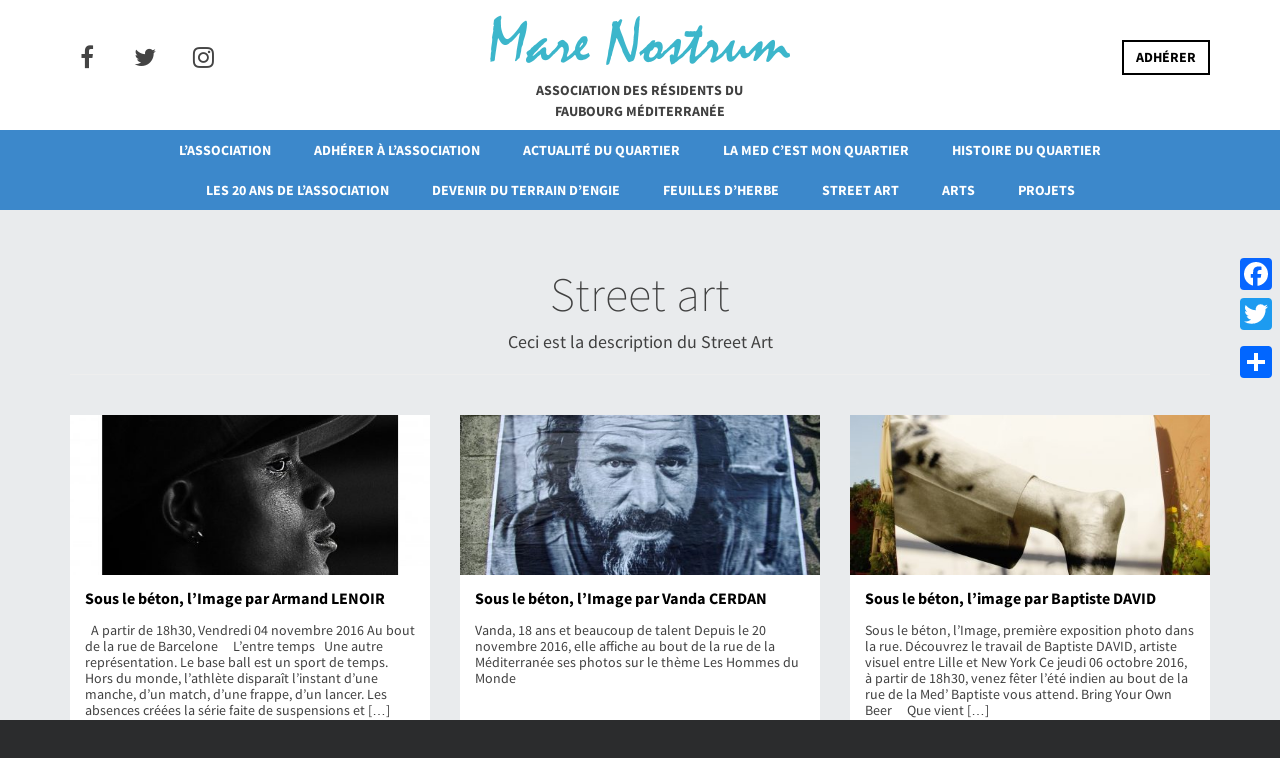

--- FILE ---
content_type: text/html; charset=UTF-8
request_url: http://www.asso-marenostrum.org/tag/street-art
body_size: 8031
content:
<!DOCTYPE html>
<html lang="fr-FR" xmlns:og="http://ogp.me/ns#" xmlns:fb="http://ogp.me/ns/fb#">
<head>
<meta charset="UTF-8">
<meta name="viewport" content="width=device-width, initial-scale=1">
<link rel="profile" href="http://gmpg.org/xfn/11">
<link rel="pingback" href="http://www.asso-marenostrum.org/xmlrpc.php">

<title>Street art &#8211; Mare Nostrum</title>
<meta name='robots' content='max-image-preview:large' />
<link rel="alternate" type="application/rss+xml" title="Mare Nostrum &raquo; Flux" href="http://www.asso-marenostrum.org/feed" />
<link rel="alternate" type="application/rss+xml" title="Mare Nostrum &raquo; Flux des commentaires" href="http://www.asso-marenostrum.org/comments/feed" />
<link rel="alternate" type="application/rss+xml" title="Mare Nostrum &raquo; Flux de l’étiquette Street art" href="http://www.asso-marenostrum.org/tag/street-art/feed" />
<script type="text/javascript">
window._wpemojiSettings = {"baseUrl":"https:\/\/s.w.org\/images\/core\/emoji\/14.0.0\/72x72\/","ext":".png","svgUrl":"https:\/\/s.w.org\/images\/core\/emoji\/14.0.0\/svg\/","svgExt":".svg","source":{"concatemoji":"http:\/\/www.asso-marenostrum.org\/wp-includes\/js\/wp-emoji-release.min.js?ver=6.1.9"}};
/*! This file is auto-generated */
!function(e,a,t){var n,r,o,i=a.createElement("canvas"),p=i.getContext&&i.getContext("2d");function s(e,t){var a=String.fromCharCode,e=(p.clearRect(0,0,i.width,i.height),p.fillText(a.apply(this,e),0,0),i.toDataURL());return p.clearRect(0,0,i.width,i.height),p.fillText(a.apply(this,t),0,0),e===i.toDataURL()}function c(e){var t=a.createElement("script");t.src=e,t.defer=t.type="text/javascript",a.getElementsByTagName("head")[0].appendChild(t)}for(o=Array("flag","emoji"),t.supports={everything:!0,everythingExceptFlag:!0},r=0;r<o.length;r++)t.supports[o[r]]=function(e){if(p&&p.fillText)switch(p.textBaseline="top",p.font="600 32px Arial",e){case"flag":return s([127987,65039,8205,9895,65039],[127987,65039,8203,9895,65039])?!1:!s([55356,56826,55356,56819],[55356,56826,8203,55356,56819])&&!s([55356,57332,56128,56423,56128,56418,56128,56421,56128,56430,56128,56423,56128,56447],[55356,57332,8203,56128,56423,8203,56128,56418,8203,56128,56421,8203,56128,56430,8203,56128,56423,8203,56128,56447]);case"emoji":return!s([129777,127995,8205,129778,127999],[129777,127995,8203,129778,127999])}return!1}(o[r]),t.supports.everything=t.supports.everything&&t.supports[o[r]],"flag"!==o[r]&&(t.supports.everythingExceptFlag=t.supports.everythingExceptFlag&&t.supports[o[r]]);t.supports.everythingExceptFlag=t.supports.everythingExceptFlag&&!t.supports.flag,t.DOMReady=!1,t.readyCallback=function(){t.DOMReady=!0},t.supports.everything||(n=function(){t.readyCallback()},a.addEventListener?(a.addEventListener("DOMContentLoaded",n,!1),e.addEventListener("load",n,!1)):(e.attachEvent("onload",n),a.attachEvent("onreadystatechange",function(){"complete"===a.readyState&&t.readyCallback()})),(e=t.source||{}).concatemoji?c(e.concatemoji):e.wpemoji&&e.twemoji&&(c(e.twemoji),c(e.wpemoji)))}(window,document,window._wpemojiSettings);
</script>
<style type="text/css">
img.wp-smiley,
img.emoji {
	display: inline !important;
	border: none !important;
	box-shadow: none !important;
	height: 1em !important;
	width: 1em !important;
	margin: 0 0.07em !important;
	vertical-align: -0.1em !important;
	background: none !important;
	padding: 0 !important;
}
</style>
	<link rel='stylesheet' id='wp-block-library-css' href='http://www.asso-marenostrum.org/wp-includes/css/dist/block-library/style.min.css?ver=6.1.9' type='text/css' media='all' />
<link rel='stylesheet' id='classic-theme-styles-css' href='http://www.asso-marenostrum.org/wp-includes/css/classic-themes.min.css?ver=1' type='text/css' media='all' />
<style id='global-styles-inline-css' type='text/css'>
body{--wp--preset--color--black: #000000;--wp--preset--color--cyan-bluish-gray: #abb8c3;--wp--preset--color--white: #ffffff;--wp--preset--color--pale-pink: #f78da7;--wp--preset--color--vivid-red: #cf2e2e;--wp--preset--color--luminous-vivid-orange: #ff6900;--wp--preset--color--luminous-vivid-amber: #fcb900;--wp--preset--color--light-green-cyan: #7bdcb5;--wp--preset--color--vivid-green-cyan: #00d084;--wp--preset--color--pale-cyan-blue: #8ed1fc;--wp--preset--color--vivid-cyan-blue: #0693e3;--wp--preset--color--vivid-purple: #9b51e0;--wp--preset--gradient--vivid-cyan-blue-to-vivid-purple: linear-gradient(135deg,rgba(6,147,227,1) 0%,rgb(155,81,224) 100%);--wp--preset--gradient--light-green-cyan-to-vivid-green-cyan: linear-gradient(135deg,rgb(122,220,180) 0%,rgb(0,208,130) 100%);--wp--preset--gradient--luminous-vivid-amber-to-luminous-vivid-orange: linear-gradient(135deg,rgba(252,185,0,1) 0%,rgba(255,105,0,1) 100%);--wp--preset--gradient--luminous-vivid-orange-to-vivid-red: linear-gradient(135deg,rgba(255,105,0,1) 0%,rgb(207,46,46) 100%);--wp--preset--gradient--very-light-gray-to-cyan-bluish-gray: linear-gradient(135deg,rgb(238,238,238) 0%,rgb(169,184,195) 100%);--wp--preset--gradient--cool-to-warm-spectrum: linear-gradient(135deg,rgb(74,234,220) 0%,rgb(151,120,209) 20%,rgb(207,42,186) 40%,rgb(238,44,130) 60%,rgb(251,105,98) 80%,rgb(254,248,76) 100%);--wp--preset--gradient--blush-light-purple: linear-gradient(135deg,rgb(255,206,236) 0%,rgb(152,150,240) 100%);--wp--preset--gradient--blush-bordeaux: linear-gradient(135deg,rgb(254,205,165) 0%,rgb(254,45,45) 50%,rgb(107,0,62) 100%);--wp--preset--gradient--luminous-dusk: linear-gradient(135deg,rgb(255,203,112) 0%,rgb(199,81,192) 50%,rgb(65,88,208) 100%);--wp--preset--gradient--pale-ocean: linear-gradient(135deg,rgb(255,245,203) 0%,rgb(182,227,212) 50%,rgb(51,167,181) 100%);--wp--preset--gradient--electric-grass: linear-gradient(135deg,rgb(202,248,128) 0%,rgb(113,206,126) 100%);--wp--preset--gradient--midnight: linear-gradient(135deg,rgb(2,3,129) 0%,rgb(40,116,252) 100%);--wp--preset--duotone--dark-grayscale: url('#wp-duotone-dark-grayscale');--wp--preset--duotone--grayscale: url('#wp-duotone-grayscale');--wp--preset--duotone--purple-yellow: url('#wp-duotone-purple-yellow');--wp--preset--duotone--blue-red: url('#wp-duotone-blue-red');--wp--preset--duotone--midnight: url('#wp-duotone-midnight');--wp--preset--duotone--magenta-yellow: url('#wp-duotone-magenta-yellow');--wp--preset--duotone--purple-green: url('#wp-duotone-purple-green');--wp--preset--duotone--blue-orange: url('#wp-duotone-blue-orange');--wp--preset--font-size--small: 13px;--wp--preset--font-size--medium: 20px;--wp--preset--font-size--large: 36px;--wp--preset--font-size--x-large: 42px;--wp--preset--spacing--20: 0.44rem;--wp--preset--spacing--30: 0.67rem;--wp--preset--spacing--40: 1rem;--wp--preset--spacing--50: 1.5rem;--wp--preset--spacing--60: 2.25rem;--wp--preset--spacing--70: 3.38rem;--wp--preset--spacing--80: 5.06rem;}:where(.is-layout-flex){gap: 0.5em;}body .is-layout-flow > .alignleft{float: left;margin-inline-start: 0;margin-inline-end: 2em;}body .is-layout-flow > .alignright{float: right;margin-inline-start: 2em;margin-inline-end: 0;}body .is-layout-flow > .aligncenter{margin-left: auto !important;margin-right: auto !important;}body .is-layout-constrained > .alignleft{float: left;margin-inline-start: 0;margin-inline-end: 2em;}body .is-layout-constrained > .alignright{float: right;margin-inline-start: 2em;margin-inline-end: 0;}body .is-layout-constrained > .aligncenter{margin-left: auto !important;margin-right: auto !important;}body .is-layout-constrained > :where(:not(.alignleft):not(.alignright):not(.alignfull)){max-width: var(--wp--style--global--content-size);margin-left: auto !important;margin-right: auto !important;}body .is-layout-constrained > .alignwide{max-width: var(--wp--style--global--wide-size);}body .is-layout-flex{display: flex;}body .is-layout-flex{flex-wrap: wrap;align-items: center;}body .is-layout-flex > *{margin: 0;}:where(.wp-block-columns.is-layout-flex){gap: 2em;}.has-black-color{color: var(--wp--preset--color--black) !important;}.has-cyan-bluish-gray-color{color: var(--wp--preset--color--cyan-bluish-gray) !important;}.has-white-color{color: var(--wp--preset--color--white) !important;}.has-pale-pink-color{color: var(--wp--preset--color--pale-pink) !important;}.has-vivid-red-color{color: var(--wp--preset--color--vivid-red) !important;}.has-luminous-vivid-orange-color{color: var(--wp--preset--color--luminous-vivid-orange) !important;}.has-luminous-vivid-amber-color{color: var(--wp--preset--color--luminous-vivid-amber) !important;}.has-light-green-cyan-color{color: var(--wp--preset--color--light-green-cyan) !important;}.has-vivid-green-cyan-color{color: var(--wp--preset--color--vivid-green-cyan) !important;}.has-pale-cyan-blue-color{color: var(--wp--preset--color--pale-cyan-blue) !important;}.has-vivid-cyan-blue-color{color: var(--wp--preset--color--vivid-cyan-blue) !important;}.has-vivid-purple-color{color: var(--wp--preset--color--vivid-purple) !important;}.has-black-background-color{background-color: var(--wp--preset--color--black) !important;}.has-cyan-bluish-gray-background-color{background-color: var(--wp--preset--color--cyan-bluish-gray) !important;}.has-white-background-color{background-color: var(--wp--preset--color--white) !important;}.has-pale-pink-background-color{background-color: var(--wp--preset--color--pale-pink) !important;}.has-vivid-red-background-color{background-color: var(--wp--preset--color--vivid-red) !important;}.has-luminous-vivid-orange-background-color{background-color: var(--wp--preset--color--luminous-vivid-orange) !important;}.has-luminous-vivid-amber-background-color{background-color: var(--wp--preset--color--luminous-vivid-amber) !important;}.has-light-green-cyan-background-color{background-color: var(--wp--preset--color--light-green-cyan) !important;}.has-vivid-green-cyan-background-color{background-color: var(--wp--preset--color--vivid-green-cyan) !important;}.has-pale-cyan-blue-background-color{background-color: var(--wp--preset--color--pale-cyan-blue) !important;}.has-vivid-cyan-blue-background-color{background-color: var(--wp--preset--color--vivid-cyan-blue) !important;}.has-vivid-purple-background-color{background-color: var(--wp--preset--color--vivid-purple) !important;}.has-black-border-color{border-color: var(--wp--preset--color--black) !important;}.has-cyan-bluish-gray-border-color{border-color: var(--wp--preset--color--cyan-bluish-gray) !important;}.has-white-border-color{border-color: var(--wp--preset--color--white) !important;}.has-pale-pink-border-color{border-color: var(--wp--preset--color--pale-pink) !important;}.has-vivid-red-border-color{border-color: var(--wp--preset--color--vivid-red) !important;}.has-luminous-vivid-orange-border-color{border-color: var(--wp--preset--color--luminous-vivid-orange) !important;}.has-luminous-vivid-amber-border-color{border-color: var(--wp--preset--color--luminous-vivid-amber) !important;}.has-light-green-cyan-border-color{border-color: var(--wp--preset--color--light-green-cyan) !important;}.has-vivid-green-cyan-border-color{border-color: var(--wp--preset--color--vivid-green-cyan) !important;}.has-pale-cyan-blue-border-color{border-color: var(--wp--preset--color--pale-cyan-blue) !important;}.has-vivid-cyan-blue-border-color{border-color: var(--wp--preset--color--vivid-cyan-blue) !important;}.has-vivid-purple-border-color{border-color: var(--wp--preset--color--vivid-purple) !important;}.has-vivid-cyan-blue-to-vivid-purple-gradient-background{background: var(--wp--preset--gradient--vivid-cyan-blue-to-vivid-purple) !important;}.has-light-green-cyan-to-vivid-green-cyan-gradient-background{background: var(--wp--preset--gradient--light-green-cyan-to-vivid-green-cyan) !important;}.has-luminous-vivid-amber-to-luminous-vivid-orange-gradient-background{background: var(--wp--preset--gradient--luminous-vivid-amber-to-luminous-vivid-orange) !important;}.has-luminous-vivid-orange-to-vivid-red-gradient-background{background: var(--wp--preset--gradient--luminous-vivid-orange-to-vivid-red) !important;}.has-very-light-gray-to-cyan-bluish-gray-gradient-background{background: var(--wp--preset--gradient--very-light-gray-to-cyan-bluish-gray) !important;}.has-cool-to-warm-spectrum-gradient-background{background: var(--wp--preset--gradient--cool-to-warm-spectrum) !important;}.has-blush-light-purple-gradient-background{background: var(--wp--preset--gradient--blush-light-purple) !important;}.has-blush-bordeaux-gradient-background{background: var(--wp--preset--gradient--blush-bordeaux) !important;}.has-luminous-dusk-gradient-background{background: var(--wp--preset--gradient--luminous-dusk) !important;}.has-pale-ocean-gradient-background{background: var(--wp--preset--gradient--pale-ocean) !important;}.has-electric-grass-gradient-background{background: var(--wp--preset--gradient--electric-grass) !important;}.has-midnight-gradient-background{background: var(--wp--preset--gradient--midnight) !important;}.has-small-font-size{font-size: var(--wp--preset--font-size--small) !important;}.has-medium-font-size{font-size: var(--wp--preset--font-size--medium) !important;}.has-large-font-size{font-size: var(--wp--preset--font-size--large) !important;}.has-x-large-font-size{font-size: var(--wp--preset--font-size--x-large) !important;}
.wp-block-navigation a:where(:not(.wp-element-button)){color: inherit;}
:where(.wp-block-columns.is-layout-flex){gap: 2em;}
.wp-block-pullquote{font-size: 1.5em;line-height: 1.6;}
</style>
<link rel='stylesheet' id='contact-form-7-css' href='http://www.asso-marenostrum.org/wp-content/plugins/contact-form-7/includes/css/styles.css?ver=5.1.1' type='text/css' media='all' />
<link rel='stylesheet' id='marenostrum-style-css' href='http://www.asso-marenostrum.org/wp-content/themes/marenostrum/style.css?ver=6.1.9' type='text/css' media='all' />
<link rel='stylesheet' id='marenostrum-photoswipe-style-css' href='http://www.asso-marenostrum.org/wp-content/themes/marenostrum/assets/photoswipe/photoswipe.css?ver=6.1.9' type='text/css' media='all' />
<link rel='stylesheet' id='marenostrum-photoswipe-defaut-skin-css' href='http://www.asso-marenostrum.org/wp-content/themes/marenostrum/assets/photoswipe/default-skin/default-skin.css?ver=6.1.9' type='text/css' media='all' />
<link rel='stylesheet' id='dashicons-css' href='http://www.asso-marenostrum.org/wp-includes/css/dashicons.min.css?ver=6.1.9' type='text/css' media='all' />
<link rel='stylesheet' id='addtoany-css' href='http://www.asso-marenostrum.org/wp-content/plugins/add-to-any/addtoany.min.css?ver=1.15' type='text/css' media='all' />
<style id='addtoany-inline-css' type='text/css'>
@media screen and (max-width:980px){
.a2a_floating_style.a2a_vertical_style{display:none;}
}
</style>
<script type='text/javascript' src='http://www.asso-marenostrum.org/wp-includes/js/jquery/jquery.min.js?ver=3.6.1' id='jquery-core-js'></script>
<script type='text/javascript' src='http://www.asso-marenostrum.org/wp-includes/js/jquery/jquery-migrate.min.js?ver=3.3.2' id='jquery-migrate-js'></script>
<script type='text/javascript' src='http://www.asso-marenostrum.org/wp-content/plugins/add-to-any/addtoany.min.js?ver=1.1' id='addtoany-js'></script>
<link rel="https://api.w.org/" href="http://www.asso-marenostrum.org/wp-json/" /><link rel="alternate" type="application/json" href="http://www.asso-marenostrum.org/wp-json/wp/v2/tags/5" /><link rel="EditURI" type="application/rsd+xml" title="RSD" href="http://www.asso-marenostrum.org/xmlrpc.php?rsd" />
<link rel="wlwmanifest" type="application/wlwmanifest+xml" href="http://www.asso-marenostrum.org/wp-includes/wlwmanifest.xml" />
<meta name="generator" content="WordPress 6.1.9" />

<script data-cfasync="false">
window.a2a_config=window.a2a_config||{};a2a_config.callbacks=[];a2a_config.overlays=[];a2a_config.templates={};a2a_localize = {
	Share: "Partager",
	Save: "Enregistrer",
	Subscribe: "S'abonner",
	Email: "Email",
	Bookmark: "Signet",
	ShowAll: "Montrer tout",
	ShowLess: "Montrer moins",
	FindServices: "Trouver des service(s)",
	FindAnyServiceToAddTo: "Trouver instantan&eacute;ment des services &agrave; ajouter &agrave;",
	PoweredBy: "Propuls&eacute; par",
	ShareViaEmail: "Share via email",
	SubscribeViaEmail: "Subscribe via email",
	BookmarkInYourBrowser: "Ajouter un signet dans votre fureteur",
	BookmarkInstructions: "Press Ctrl+D or \u2318+D to bookmark this page",
	AddToYourFavorites: "Ajouter &agrave; vos favoris",
	SendFromWebOrProgram: "Send from any email address or email program",
	EmailProgram: "Email program",
	More: "More&#8230;",
	ThanksForSharing: "Thanks for sharing!",
	ThanksForFollowing: "Thanks for following!"
};

(function(d,s,a,b){a=d.createElement(s);b=d.getElementsByTagName(s)[0];a.async=1;a.src="https://static.addtoany.com/menu/page.js";b.parentNode.insertBefore(a,b);})(document,"script");
</script>
<meta name="generator" content="Elementor 3.21.8; features: e_optimized_assets_loading, e_optimized_css_loading, e_font_icon_svg, additional_custom_breakpoints, e_lazyload; settings: css_print_method-external, google_font-enabled, font_display-swap">
			<style>
				.e-con.e-parent:nth-of-type(n+4):not(.e-lazyloaded):not(.e-no-lazyload),
				.e-con.e-parent:nth-of-type(n+4):not(.e-lazyloaded):not(.e-no-lazyload) * {
					background-image: none !important;
				}
				@media screen and (max-height: 1024px) {
					.e-con.e-parent:nth-of-type(n+3):not(.e-lazyloaded):not(.e-no-lazyload),
					.e-con.e-parent:nth-of-type(n+3):not(.e-lazyloaded):not(.e-no-lazyload) * {
						background-image: none !important;
					}
				}
				@media screen and (max-height: 640px) {
					.e-con.e-parent:nth-of-type(n+2):not(.e-lazyloaded):not(.e-no-lazyload),
					.e-con.e-parent:nth-of-type(n+2):not(.e-lazyloaded):not(.e-no-lazyload) * {
						background-image: none !important;
					}
				}
			</style>
			
<!-- START - Open Graph for Facebook, Google+ and Twitter Card Tags 2.2.5 -->
 <!-- Facebook Open Graph -->
  <meta property="og:locale" content="fr_FR"/>
  <meta property="og:site_name" content="Mare Nostrum"/>
  <meta property="og:title" content="Street art"/>
  <meta property="og:url" content="http://www.asso-marenostrum.org/tag/street-art"/>
  <meta property="og:type" content="article"/>
  <meta property="og:description" content="Ceci est la description du Street Art"/>
  <meta property="og:image" content="http://www.asso-marenostrum.org/wp-content/uploads/place-francois-jaumes.jpg"/>
  <meta property="og:image:width" content="1440"/>
  <meta property="og:image:height" content="810"/>
  <meta property="article:publisher" content="https://www.facebook.com/marenostrumgare"/>
 <!-- Google+ / Schema.org -->
  <meta itemprop="name" content="Street art"/>
  <meta itemprop="headline" content="Street art"/>
  <meta itemprop="description" content="Ceci est la description du Street Art"/>
  <meta itemprop="image" content="http://www.asso-marenostrum.org/wp-content/uploads/place-francois-jaumes.jpg"/>
 <!-- Twitter Cards -->
  <meta name="twitter:title" content="Street art"/>
  <meta name="twitter:url" content="http://www.asso-marenostrum.org/tag/street-art"/>
  <meta name="twitter:card" content="summary_large_image"/>
  <meta name="twitter:site" content="@assomarenostrum"/>
 <!-- SEO -->
 <!-- Misc. tags -->
 <!-- is_tag -->
<!-- END - Open Graph for Facebook, Google+ and Twitter Card Tags 2.2.5 -->
	
</head>

<body class="archive tag tag-street-art tag-5 group-blog hfeed elementor-default elementor-kit-6151">
<div id="page" class="site">
	<a class="skip-link screen-reader-text" href="#content">Skip to content</a>

	<header id="masthead" class="site-header" role="banner">
		<div class="container">
			<div class="row">
				<div class="site-branding col-sm-6 col-sm-push-3 col-md-4 col-md-push-4 text-center">
					
<a href="http://www.asso-marenostrum.org/" rel="home">
	<img src="http://www.asso-marenostrum.org/wp-content/themes/marenostrum/images/marenostrum-logo@2x.png" alt="Mare Nostrum" width="300" height="50">
</a>
<p class="site-description">Association des résidents du Faubourg Méditerranée</p>
				</div>
				<div class="adhesion col-sm-3 col-sm-push-3 col-md-4 col-md-push-4 text-right">
					<a class="btn btn-default" href="/adhesion">Adhérer</a>
				</div>
				<div class="social col-sm-3 col-sm-pull-9 col-md-4 col-md-pull-8">
					<ul class="social-list">
						<li class="facebook"><a href="https://www.facebook.com/marenostrumgare"><span>Facebook</span></a></li>
						<li class="twitter"><a href="https://twitter.com/assomarenostrum"><span>Twitter</span></a></li>
						<li class="instagram"><a href="https://www.instagram.com/associationmarenostrum"><span>Instagram</span></a></li>
					</ul>
				</div>
			</div>
		</div>	
	</header>
	<nav id="site-navigation" class="navbar navbar-default main-navigation" role="navigation">
	<div class="container">
		<div class="navbar-header">
			<button type="button" class="navbar-toggle collapsed" data-toggle="collapse" data-target="#main-navigation" aria-expanded="false">
				<span class="sr-only">Toggle navigation</span>
				<span class="icon-bar"></span>
				<span class="icon-bar"></span>
				<span class="icon-bar"></span>
			</button>
		</div>
		<div id="main-navigation" class="collapse navbar-collapse"><ul id="top-menu" class="nav navbar-nav"><li id="menu-item-28" class="menu-item menu-item-type-custom menu-item-object-custom menu-item-home menu-item-28"><a href="http://www.asso-marenostrum.org/">L&rsquo;association</a></li>
<li id="menu-item-6081" class="menu-item menu-item-type-post_type menu-item-object-page menu-item-6081"><a href="http://www.asso-marenostrum.org/adhesion">Adhérer à l’association</a></li>
<li id="menu-item-835" class="menu-item menu-item-type-taxonomy menu-item-object-category menu-item-835"><a href="http://www.asso-marenostrum.org/./actualite">Actualité du quartier</a></li>
<li id="menu-item-3811" class="menu-item menu-item-type-taxonomy menu-item-object-category menu-item-3811"><a href="http://www.asso-marenostrum.org/./la-med-cest-mon-quartier">La Med c&rsquo;est mon quartier</a></li>
<li id="menu-item-6486" class="menu-item menu-item-type-taxonomy menu-item-object-category menu-item-6486"><a href="http://www.asso-marenostrum.org/./histoire-du-quartier">Histoire du Quartier</a></li>
<li id="menu-item-5471" class="menu-item menu-item-type-taxonomy menu-item-object-category menu-item-5471"><a href="http://www.asso-marenostrum.org/./les-20-ans-de-lassociation">Les 20 ans de l&rsquo;Association</a></li>
<li id="menu-item-4514" class="menu-item menu-item-type-taxonomy menu-item-object-category menu-item-4514"><a href="http://www.asso-marenostrum.org/./devenir-du-terrain-dengie">Devenir du terrain d&rsquo;ENGIE</a></li>
<li id="menu-item-30" class="menu-item menu-item-type-taxonomy menu-item-object-category menu-item-30"><a href="http://www.asso-marenostrum.org/./feuilles-dherbe">FEUILLES D&rsquo;HERBE</a></li>
<li id="menu-item-29" class="menu-item menu-item-type-taxonomy menu-item-object-category menu-item-29"><a href="http://www.asso-marenostrum.org/./arts">Street Art</a></li>
<li id="menu-item-6446" class="menu-item menu-item-type-taxonomy menu-item-object-category menu-item-6446"><a href="http://www.asso-marenostrum.org/./arts">ARTS</a></li>
<li id="menu-item-2476" class="menu-item menu-item-type-taxonomy menu-item-object-category menu-item-2476"><a href="http://www.asso-marenostrum.org/./projets">Projets</a></li>
<li id="menu-item-27" class="menu-item menu-item-type-post_type menu-item-object-page menu-item-27"><a href="http://www.asso-marenostrum.org/contact">Contact</a></li>
</ul></div>	</div>
</nav><!-- #site-navigation -->	<div id="content" class="site-content">
<main id="primary" class="content-area site-main container" role="main">

	<header class="page-header">
		<h1>Street art</h1>
				<p><p>Ceci est la description du Street Art</p>
</p>
			</header>


	<ul class="posts-list row">
					<li class="col-md-4">
				<div class="card">
    <figure class="card-thumbnail">
                                <a href="http://www.asso-marenostrum.org/arts/sous-le-beton-limage-par-armand-lenoir"><div class="background-image" style="background-image: url(http://www.asso-marenostrum.org/wp-content/uploads/AFFICHE-Armannd-Lenoir-1-e1477947273130-500x212.jpg)"></div></a>
            </figure>
    <div class="card-content">
        <h3><a href="http://www.asso-marenostrum.org/arts/sous-le-beton-limage-par-armand-lenoir">Sous le béton, l&rsquo;Image par Armand LENOIR</a></h3>
        <p>&nbsp; A partir de 18h30, Vendredi 04 novembre 2016 Au bout de la rue de Barcelone &nbsp; &nbsp; L&rsquo;entre temps &nbsp; Une autre représentation. Le base ball est un sport de temps. Hors du monde, l&rsquo;athlète disparaît l&rsquo;instant d&rsquo;une manche, d&rsquo;un match, d&rsquo;une frappe, d&rsquo;un lancer. Les absences créées la série faite de suspensions et [&hellip;]</p>
    </div>
    <div class="card-meta">
        <span
            class="post-format  dashicons-before dashicons-format-">Article</span>
        <span class="post-date">Posté le 31 octobre 2016</span>
    </div>
</div>
			</li>
					<li class="col-md-4">
				<div class="card">
    <figure class="card-thumbnail">
                                <a href="http://www.asso-marenostrum.org/arts/sous-le-beton-limage-par-vanda-cerdan"><div class="background-image" style="background-image: url(http://www.asso-marenostrum.org/wp-content/uploads/IMGP1395-500x332.jpg)"></div></a>
            </figure>
    <div class="card-content">
        <h3><a href="http://www.asso-marenostrum.org/arts/sous-le-beton-limage-par-vanda-cerdan">Sous le béton, l&rsquo;Image par Vanda CERDAN</a></h3>
        <p>Vanda, 18 ans et beaucoup de talent Depuis le 20 novembre 2016, elle affiche au bout de la rue de la Méditerranée ses photos sur le thème Les Hommes du Monde &nbsp;</p>
    </div>
    <div class="card-meta">
        <span
            class="post-format  dashicons-before dashicons-format-">Article</span>
        <span class="post-date">Posté le 31 octobre 2016</span>
    </div>
</div>
			</li>
					<li class="col-md-4">
				<div class="card">
    <figure class="card-thumbnail">
                                <a href="http://www.asso-marenostrum.org/arts/sous-le-beton-limage"><div class="background-image" style="background-image: url(http://www.asso-marenostrum.org/wp-content/uploads/Pieds-03-500x500.jpg)"></div></a>
            </figure>
    <div class="card-content">
        <h3><a href="http://www.asso-marenostrum.org/arts/sous-le-beton-limage">Sous le béton, l&rsquo;image par Baptiste DAVID</a></h3>
        <p>Sous le béton, l&rsquo;Image, première exposition photo dans la rue. Découvrez le travail de Baptiste DAVID, artiste visuel entre Lille et New York Ce jeudi 06 octobre 2016, à partir de 18h30, venez fêter l&rsquo;été indien au bout de la rue de la Med&rsquo; Baptiste vous attend. Bring Your Own Beer &nbsp; &nbsp; Que vient [&hellip;]</p>
    </div>
    <div class="card-meta">
        <span
            class="post-format  dashicons-before dashicons-format-">Article</span>
        <span class="post-date">Posté le 5 octobre 2016</span>
    </div>
</div>
			</li>
					<li class="col-md-4">
				<div class="card">
    <figure class="card-thumbnail">
                                <a href="http://www.asso-marenostrum.org/arts/oups-et-sunra-ont-fait-swinguer-les-murs-du-quartier"><div class="background-image" style="background-image: url(http://www.asso-marenostrum.org/wp-content/uploads/IMGP7982-500x332.jpg)"></div></a>
            </figure>
    <div class="card-content">
        <h3><a href="http://www.asso-marenostrum.org/arts/oups-et-sunra-ont-fait-swinguer-les-murs-du-quartier">Oups et Sunra ont fait swinguer les murs du quartier</a></h3>
            </div>
    <div class="card-meta">
        <span
            class="post-format gallery dashicons-before dashicons-format-gallery">Galerie</span>
        <span class="post-date">Posté le 4 septembre 2016</span>
    </div>
</div>
			</li>
					<li class="col-md-4">
				<div class="card">
    <figure class="card-thumbnail">
                                <a href="http://www.asso-marenostrum.org/arts/une-vague-artistique-rue-du-pont-de-lattes"><div class="background-image" style="background-image: url(http://www.asso-marenostrum.org/wp-content/uploads/12bb4a_94c25b1c7a6748b790043f57d0ca6d67-500x333.jpg)"></div></a>
            </figure>
    <div class="card-content">
        <h3><a href="http://www.asso-marenostrum.org/arts/une-vague-artistique-rue-du-pont-de-lattes">Une vague artistique rue du Pont de Lattes</a></h3>
        <p>Samedi matin, une merveilleuse vague artistique a déferlé rue du Pont de Lattes, sur le mur jouxtant la voie de tram.</p>
    </div>
    <div class="card-meta">
        <span
            class="post-format gallery dashicons-before dashicons-format-gallery">Galerie</span>
        <span class="post-date">Posté le 27 juin 2016</span>
    </div>
</div>
			</li>
					<li class="col-md-4">
				<div class="card">
    <figure class="card-thumbnail">
                                <a href="http://www.asso-marenostrum.org/arts/les-collages-de-miss-tiki"><div class="background-image" style="background-image: url(http://www.asso-marenostrum.org/wp-content/uploads/12bb4a_4b46788fd85755ac931ac8f6914a1564-e1476973564291-500x206.jpg)"></div></a>
            </figure>
    <div class="card-content">
        <h3><a href="http://www.asso-marenostrum.org/arts/les-collages-de-miss-tiki">Les collages de Miss TIKI</a></h3>
        <p>Les collages de Miss TIKI à voir rue de la Méditerranée et rue Isidore Girard.</p>
    </div>
    <div class="card-meta">
        <span
            class="post-format gallery dashicons-before dashicons-format-gallery">Galerie</span>
        <span class="post-date">Posté le 27 avril 2013</span>
    </div>
</div>
			</li>
			</ul>


</main>



	</div>
	<footer id="colophon" class="site-footer" role="contentinfo">
		<nav class="navbar navbar-footer" role="navigation">
    <div class="container">
        <div class="collapse navbar-collapse"><ul id="top-menu" class="nav navbar-nav"><li class="menu-item menu-item-type-custom menu-item-object-custom menu-item-home menu-item-28"><a href="http://www.asso-marenostrum.org/">L&rsquo;association</a></li>
<li class="menu-item menu-item-type-post_type menu-item-object-page menu-item-6081"><a href="http://www.asso-marenostrum.org/adhesion">Adhérer à l’association</a></li>
<li class="menu-item menu-item-type-taxonomy menu-item-object-category menu-item-835"><a href="http://www.asso-marenostrum.org/./actualite">Actualité du quartier</a></li>
<li class="menu-item menu-item-type-taxonomy menu-item-object-category menu-item-3811"><a href="http://www.asso-marenostrum.org/./la-med-cest-mon-quartier">La Med c&rsquo;est mon quartier</a></li>
<li class="menu-item menu-item-type-taxonomy menu-item-object-category menu-item-6486"><a href="http://www.asso-marenostrum.org/./histoire-du-quartier">Histoire du Quartier</a></li>
<li class="menu-item menu-item-type-taxonomy menu-item-object-category menu-item-5471"><a href="http://www.asso-marenostrum.org/./les-20-ans-de-lassociation">Les 20 ans de l&rsquo;Association</a></li>
<li class="menu-item menu-item-type-taxonomy menu-item-object-category menu-item-4514"><a href="http://www.asso-marenostrum.org/./devenir-du-terrain-dengie">Devenir du terrain d&rsquo;ENGIE</a></li>
<li class="menu-item menu-item-type-taxonomy menu-item-object-category menu-item-30"><a href="http://www.asso-marenostrum.org/./feuilles-dherbe">FEUILLES D&rsquo;HERBE</a></li>
<li class="menu-item menu-item-type-taxonomy menu-item-object-category menu-item-29"><a href="http://www.asso-marenostrum.org/./arts">Street Art</a></li>
<li class="menu-item menu-item-type-taxonomy menu-item-object-category menu-item-6446"><a href="http://www.asso-marenostrum.org/./arts">ARTS</a></li>
<li class="menu-item menu-item-type-taxonomy menu-item-object-category menu-item-2476"><a href="http://www.asso-marenostrum.org/./projets">Projets</a></li>
<li class="menu-item menu-item-type-post_type menu-item-object-page menu-item-27"><a href="http://www.asso-marenostrum.org/contact">Contact</a></li>
</ul></div>    </div>
</nav><!-- #site-navigation -->
		<ul class="social-list">
			<li class="facebook"><a href="https://www.facebook.com/marenostrumgare"><span>Facebook</span></a></li>
			<li class="twitter"><a href="https://twitter.com/assomarenostrum"><span>Twitter</span></a></li>
			<li class="instagram"><a href="https://www.instagram.com/associationmarenostrum/"><span>Instagram</span></a></li>
		</ul>

		<div class="site-info container text-center">
	<address>
		<strong>Association Mare Nostrum</strong><br />
		22 rue de la Méditerrannée 34070 Montpellier<br />
		<a href="mailto:contact@asso-marenostrum.org ">contact@asso-marenostrum.org </a>
	</address>
</div><!-- .site-info -->	</footer>
</div>
<div class="a2a_kit a2a_kit_size_32 a2a_floating_style a2a_vertical_style" style="right:0px;top:250px;background-color:transparent;"><a class="a2a_button_facebook" href="https://www.addtoany.com/add_to/facebook?linkurl=http%3A%2F%2Fwww.asso-marenostrum.org%2Ftag%2Fstreet-art&amp;linkname=Street%20art" title="Facebook" rel="nofollow noopener" target="_blank"></a><a class="a2a_button_twitter" href="https://www.addtoany.com/add_to/twitter?linkurl=http%3A%2F%2Fwww.asso-marenostrum.org%2Ftag%2Fstreet-art&amp;linkname=Street%20art" title="Twitter" rel="nofollow noopener" target="_blank"></a><a class="a2a_button_google_plus" href="https://www.addtoany.com/add_to/google_plus?linkurl=http%3A%2F%2Fwww.asso-marenostrum.org%2Ftag%2Fstreet-art&amp;linkname=Street%20art" title="Google+" rel="nofollow noopener" target="_blank"></a><a class="a2a_dd addtoany_share_save addtoany_share" href="https://www.addtoany.com/share"></a></div>			<script type='text/javascript'>
				const lazyloadRunObserver = () => {
					const lazyloadBackgrounds = document.querySelectorAll( `.e-con.e-parent:not(.e-lazyloaded)` );
					const lazyloadBackgroundObserver = new IntersectionObserver( ( entries ) => {
						entries.forEach( ( entry ) => {
							if ( entry.isIntersecting ) {
								let lazyloadBackground = entry.target;
								if( lazyloadBackground ) {
									lazyloadBackground.classList.add( 'e-lazyloaded' );
								}
								lazyloadBackgroundObserver.unobserve( entry.target );
							}
						});
					}, { rootMargin: '200px 0px 200px 0px' } );
					lazyloadBackgrounds.forEach( ( lazyloadBackground ) => {
						lazyloadBackgroundObserver.observe( lazyloadBackground );
					} );
				};
				const events = [
					'DOMContentLoaded',
					'elementor/lazyload/observe',
				];
				events.forEach( ( event ) => {
					document.addEventListener( event, lazyloadRunObserver );
				} );
			</script>
			<script type='text/javascript' id='contact-form-7-js-extra'>
/* <![CDATA[ */
var wpcf7 = {"apiSettings":{"root":"http:\/\/www.asso-marenostrum.org\/wp-json\/contact-form-7\/v1","namespace":"contact-form-7\/v1"}};
/* ]]> */
</script>
<script type='text/javascript' src='http://www.asso-marenostrum.org/wp-content/plugins/contact-form-7/includes/js/scripts.js?ver=5.1.1' id='contact-form-7-js'></script>
<script type='text/javascript' src='http://www.asso-marenostrum.org/wp-content/themes/marenostrum/assets/js/bootstrap.min.js?ver=20151215' id='marenostrum-bootstrap-js'></script>
<script type='text/javascript' src='http://www.asso-marenostrum.org/wp-content/themes/marenostrum/assets/photoswipe/photoswipe.min.js?ver=20151215' id='marenostrum-photoswipe-js'></script>
<script type='text/javascript' src='http://www.asso-marenostrum.org/wp-content/themes/marenostrum/assets/photoswipe/photoswipe-ui-default.min.js?ver=20151215' id='marenostrum-photoswipe-ui-js'></script>
<script type='text/javascript' src='http://www.asso-marenostrum.org/wp-content/themes/marenostrum/assets/js/gallery.js?ver=20151215' id='marenostrum-gallery-js'></script>

</body>
</html>
